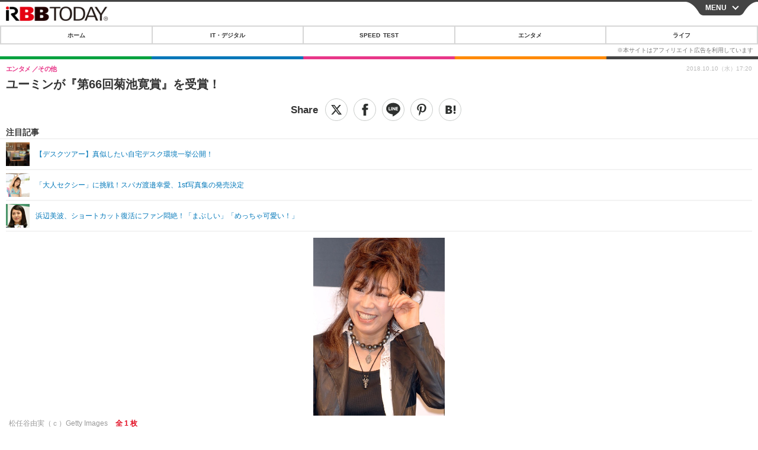

--- FILE ---
content_type: text/javascript;charset=utf-8
request_url: https://id.cxense.com/public/user/id?json=%7B%22identities%22%3A%5B%7B%22type%22%3A%22ckp%22%2C%22id%22%3A%22ml5dm77vv4w9pbio%22%7D%2C%7B%22type%22%3A%22lst%22%2C%22id%22%3A%221renfy5ufl01v1e3swtjb91009%22%7D%2C%7B%22type%22%3A%22cst%22%2C%22id%22%3A%221renfy5ufl01v1e3swtjb91009%22%7D%5D%7D&callback=cXJsonpCB7
body_size: 189
content:
/**/
cXJsonpCB7({"httpStatus":200,"response":{"userId":"cx:3rb50pn8qe4w234dh19xixcfzp:24byrog1e8y32","newUser":true}})

--- FILE ---
content_type: text/javascript;charset=utf-8
request_url: https://p1cluster.cxense.com/p1.js
body_size: 100
content:
cX.library.onP1('1renfy5ufl01v1e3swtjb91009');
